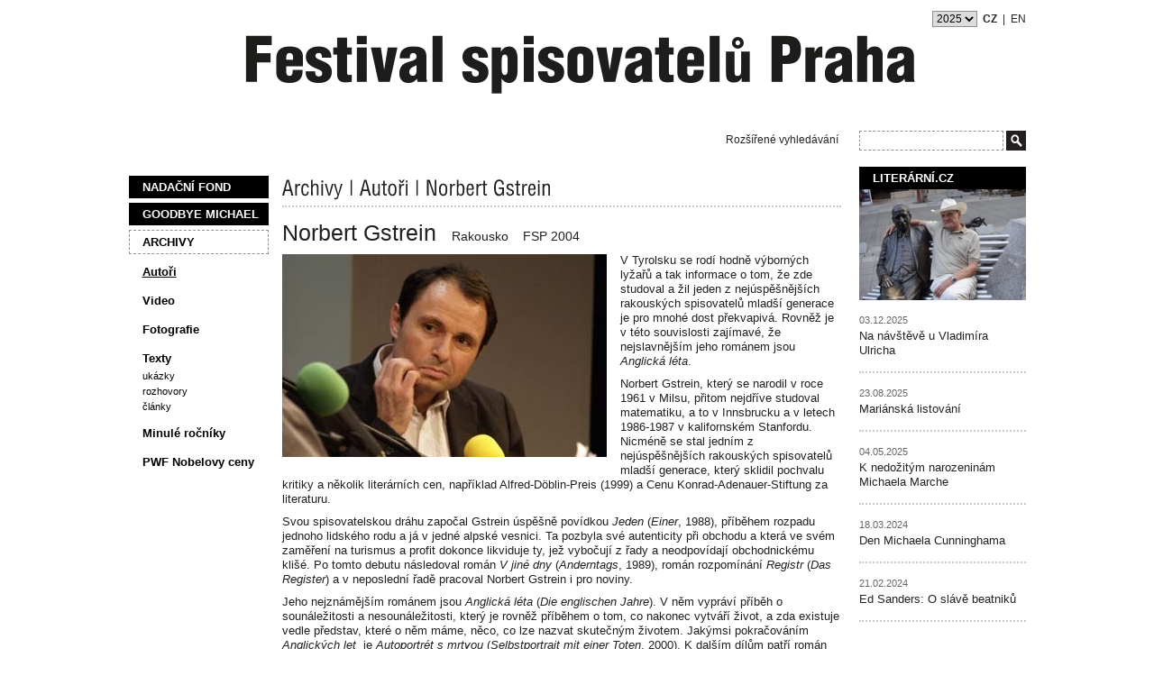

--- FILE ---
content_type: text/html; charset=UTF-8
request_url: https://www.pwf.cz/archivy/autori/norbert-gstrein/cz/
body_size: 15861
content:
<!DOCTYPE html PUBLIC "-//W3C//DTD XHTML 1.0 Transitional//EN" "http://www.w3.org/TR/xhtml1/DTD/xhtml1-transitional.dtd">
<html xmlns="http://www.w3.org/1999/xhtml" xml:lang="cz" lang="cz">
<head>
<!-- Google tag (gtag.js) -->
<script async src="https://www.googletagmanager.com/gtag/js?id=G-83SN7RRLM5"></script>
<script>
  window.dataLayer = window.dataLayer || [];
  function gtag(){dataLayer.push(arguments);}
  gtag('js', new Date());
 
  gtag('config', 'G-83SN7RRLM5');
</script>

          
<title>PWF | Norbert Gstrein</title>
<meta http-equiv="Content-Type" content="text/html; charset=utf-8" />
<meta name="author" content="Sabre s.r.o." />
<meta name="keywords" content="" />
<meta name="description" content="" />
<meta name="language" content="cz" />
<link href="/favicon.ico" rel="shortcut icon" type="image/gif" />
<meta property="og:title" content="Norbert Gstrein"/>
<meta property="og:site_name" content="PWF.cz"/>
<link media="screen" href="/css/pwf.css?version=3" rel="stylesheet" type="text/css" />
<link media="screen" href="/css/sabre.css?version=7" rel="stylesheet" type="text/css" />
<!--[if lte IE 8]>
<link href="/css/pwf.ie8.css" rel="stylesheet" type="text/css" media="screen,projection" />
<![endif]-->
<link media="screen" href="/css/lightbox.css" rel="stylesheet" type="text/css" />
<script src="/js/cufon-yui.js" type="text/javascript"></script>
<script src="/js/font_400-font_900.font.js" type="text/javascript"></script>
<script src="/js/pwf.js" type="text/javascript"></script>
<script type="text/javascript" src="/js/prototype.js"></script>
<script type="text/javascript" src="/js/global.js"></script>
<script src="/js/carousel.js?ver=2" type="text/javascript"></script>
</head>
<body>
<div class="leaderboard">
</div>
<!-- page wrapper -->
<div id="page-wrapper">
<!-- header -->
<div id="header">
<p id="logo">
<a href="/banner/banner.php?id_banner=195" target="_top"><img src="/priloha/679b5820266a3/25titulcz-679b58dd70952.png" alt="" /></a></p>
</div>
<!--/ header -->
<hr />
<!-- column wrapper -->
<div id="column-wrapper">
<!-- right wrapper -->
<div id="left-wrapper">
<div id="banner-top">
</div>
<!-- content -->
<div id="content" class="archive">
<h1 id="breadcrumbs"><a href="/archivy/">Archivy</a> | <a href="/archivy/">Autoři</a> | Norbert Gstrein</h1>
<div class="main-article">
<h2>Norbert Gstrein <small>Rakousko&nbsp;&nbsp;&nbsp; FSP 2004</small></h2>
<a href="/rubriky/norbert-gstrein_495.html">
<img src="/obrazek/dokument495/norbertgstrein4_360x225.jpg" alt="Norbert Gstrein Foto © Festival spisovatelů Praha" title="Norbert Gstrein Foto © Festival spisovatelů Praha" class="left" />
</a>
<p><p>V Tyrolsku se rodí hodně výborných lyžařů a tak informace o tom, že zde studoval a žil jeden z nejúspěšnějších rakouských spisovatelů mladší generace je pro mnohé dost překvapivá. Rovněž je v této souvislosti zajímavé, že nejslavnějším jeho románem jsou <em>Anglická léta</em>.</p>
<p>Norbert Gstrein, který se narodil v roce 1961 v Milsu, přitom nejdříve studoval matematiku, a to v Innsbrucku a v letech 1986-1987 v kalifornském Stanfordu. Nicméně se stal jedním z nejúspěšnějších rakouských spisovatelů mladší generace, který sklidil pochvalu kritiky a několik literárních cen, například Alfred-Döblin-Preis (1999) a Cenu Konrad-Adenauer-Stiftung za literaturu.</p>
<p>Svou spisovatelskou dráhu započal Gstrein úspěšně povídkou <span style="font-style: italic;">Jeden</span>&nbsp;(<em>Einer</em>, 1988), příběhem rozpadu jednoho lidského rodu a já v jedné alpské vesnici. Ta pozbyla své autenticity při obchodu a která ve svém zaměření na turismus a profit dokonce likviduje ty, jež vybočují z řady a neodpovídají obchodnickému klišé. Po tomto debutu následoval román <span style="font-style: italic;">V jiné dny</span>&nbsp;(<em>Anderntags</em>, 1989), román rozpomínání <span style="font-style: italic;">Registr</span>&nbsp;(<em>Das Register</em>) a v neposlední řadě pracoval Norbert Gstrein i pro noviny.</p>
<p>Jeho nejznámějším románem jsou <span style="font-style: italic;">Anglická léta</span>&nbsp;(<em>Die englischen Jahre</em>). V něm vypráví příběh o sounáležitosti a nesounáležitosti, který je rovněž příběhem o tom, co nakonec vytváří život, a zda existuje vedle představ, které o něm máme, něco, co lze nazvat skutečným životem.&nbsp;Jakýmsi pokračováním <em>Anglických let</em>&nbsp; je <em>Autoportrét s mrtvou</em>&nbsp;(<i>Selbstportrait mit einer Toten</i>, 2000).&nbsp;K dalším dílům patří román <em>Povoláním zabiják</em> (<i>Das Handwerk des Tötens</i>, 2003), próza<i> Zima na jihu </i>(<i>Die Winter im Süden</i>, 2008) nebo<i> Celá pravda (Die ganze Wahrheit</i>, 2010).</p>
<p>Norbert Gstrein nějaký čas pobýval v Londýně a Hamburgu a nyní žije v Curychu.</p></p>
</div>
<div id="list">
<div class="item">
<a href="/archivy/texty/ukazky/norbert-gstrein-anglicka-leta_509.html">
<img src="/obrazek/dokument509/norbertgstrein1_150x94.jpg" alt="Norbert Gstrein Foto © Festival spisovatelů Praha" title="Norbert Gstrein Foto © Festival spisovatelů Praha" class="left" />
</a>
<h2><a href="/archivy/texty/ukazky/norbert-gstrein-anglicka-leta_509.html">Norbert Gstrein: Anglická léta</a></h2>
<p class="date">13.02.2008 <span class="section">Ukázky</span></p>
<div class="perex"><p>Severní Atlantik, 2. červenec 1940. Bývalý luxusní parník plovoucí pod britskou vlajkou Arandora Star je na své plavbě na New Foundland zasažen torpédem a potopí se. Na palubě bylo pres tisíc internovaných, tak zvaných nepřátelských cizinců, mezi nimi i jeden zajatec, jehož identita je nejasná.O zániku této lodi se po více než padesáti letech dozvídá mladá žena, když sleduje stopu Gabriela Hirschfeldera, rakouského spisovatele, jenž zemřel v Southend-on-Sea a před svou smrtí učinil doznání, že za války zabil člověka. Jak to souvisí se záhadným zajatcem?</p></div>
<p class="more"><a href="/archivy/texty/ukazky/norbert-gstrein-anglicka-leta_509.html"><strong>Celý článek</strong>&nbsp;<span>&gt;</span></a></p>
</div>
</div>
</div>
<!--/ content -->
<hr />
<!-- left column -->
<div id="left">
<div id="left-menu">
<h3 class="hidden">Navigace</h3>
<ul>
<li><a href="/rubriky/nadacni-fond/" title="">Nadační fond</a></li>
<li><a href="/rubriky/goodbye-michael/" title="Goodbye Michael">Goodbye Michael</a></li>
<li class="active"><a href="/archivy/">Archivy</a><ul>
<li class="active"><a href="/archivy/">Autoři</a></li>
<li><a href="/archivy/video/">Video</a>
<li><a href="/archivy/fotografie/?rozcestnik">Fotografie</a>
</li>
<li><a href="/archivy/texty/">Texty</a>
<ul>
<li><a href="/archivy/texty/ukazky/" title="">Ukázky</a></li>
<li><a href="/archivy/texty/rozhovory/" title="">Rozhovory</a></li>
<li><a href="/archivy/texty/clanky/" title="">Články</a></li>
</ul>
<li><a href="/archivy/minule-rocniky/">Minulé ročníky</a></li>
<li><a href="/archivy/texty/clanky/portal-literarnich-cen_687.html">PWF Nobelovy ceny</a></li>
</ul>
</li>
</ul>
</div>
<div class="banner-left">
</div>
<div class="banner-left">
</div>
</div>
<!--/ left column -->
</div>
<!--/ left wrapper -->
<hr />
<!-- right column -->
<div id="right">
<div class="articles">
<h2><a href="https://www.literarni.cz/">Literární.cz</a></h2>
<a href="https://www.literarni.cz/"><img src="/obrazek/69303e1192c9e/budapest-011-69303ed028987_185x123.jpg" alt="Vladimír Ulrich v Budapešti s Emmerichem Kalmanem, legendou operety" title="Vladimír Ulrich v Budapešti s Emmerichem Kalmanem, legendou operety" /></a>
<ul>
<li>
<p class="date">03.12.2025</p>
<p><a href="https://www.literarni.cz/rubriky/hlavni/na-navsteve-u-vladimira-ulricha_12621.html">Na návštěvě u Vladimíra Ulricha</a></p>
</li>
<li>
<p class="date">23.08.2025</p>
<p><a href="https://www.literarni.cz/rubriky/aktualni/rozhovory/marianska-listovani_12611.html">Mariánská listování</a></p>
</li>
<li>
<p class="date">04.05.2025</p>
<p><a href="https://www.literarni.cz/rubriky/hlavni/k-nedozitym-narozeninam-michaela-marche_12603.html">K nedožitým narozeninám Michaela Marche</a></p>
</li>
<li>
<p class="date">18.03.2024</p>
<p><a href="https://www.literarni.cz/rubriky/hlavni/den-michaela-cunninghama_12594.html">Den Michaela Cunninghama </a></p>
</li>
<li>
<p class="date">21.02.2024</p>
<p><a href="https://www.literarni.cz/rubriky/hlavni/ed-sanders-o-slave-beatniku_12592.html">Ed Sanders: O slávě beatniků</a></p>
</li>
</ul>
</div>
<br />
<div class="banner-right">
</div>
<div class="banner-right">
</div>
<div class="banner-right">
</div>
<p class="links">
<a href="/newsletter.php"><img src="/img/newsletter.png" alt="Newsletter" /></a>
<a href="http://www.facebook.com/pages/Prague-Czech-Republic/Prague-Writers-Festival-spisovatelu-Praha/154059313777" target="_blank"><img src="/img/fb.png" alt="Facebook" /></a>
<a href="https://www.instagram.com/prague_writers_festival/" target="_blank"><img src="/img/instagram-ico.png" height="29x" /></a>
</p>
<p class="links">
<a href="http://www.youtube.com/user/writersFESTIVAL" target="_blank"><img src="/img/youtube.png" alt="YouTube" width="60" /></a>
<a href="https://twitter.com/Festivalspisova" target="_blank"><img src="/img/TwitterIcon_Black.png" alt="Twitter" /></a>
</p>
</div>
<!--/ right column -->
<div class="clear"></div>
</div>
<!--/ column wrapper -->
<hr />
<!-- languages -->
<p id="languages">
<select name="rocnik" onchange="location.href=this.options[this.selectedIndex].value">
<option value="/?rocnik=2025" selected="selected">2025</option><option value="/?rocnik=2023">2023</option><option value="/?rocnik=2022">2022</option><option value="/?rocnik=2021">2021</option><option value="/?rocnik=2020">2020</option><option value="/?rocnik=2019">2019</option><option value="/?rocnik=2018">2018</option><option value="/?rocnik=2017">2017</option><option value="/?rocnik=2016">2016</option><option value="/?rocnik=2015">2015</option><option value="/?rocnik=2014">2014</option><option value="/?rocnik=2013">2013</option><option value="/?rocnik=2012">2012</option><option value="/?rocnik=2011">2011</option><option value="/?rocnik=2010">2010</option><option value="/?rocnik=2009">2009</option><option value="/?rocnik=2008">2008</option><option value="/?rocnik=2007">2007</option><option value="/?rocnik=2006">2006</option><option value="/?rocnik=2005">2005</option></select>
<strong class="hidden">:</strong>
<strong>CZ</strong> |
<a href="/?lang=2" title="English">EN</a>
</p>
<!--/ languages -->
<!-- search -->
<form action="/vyhledavani.php" method="get" id="search">
<fieldset>
<legend class="hidden"></legend>
<p class="advanced"><a href="#" onclick="$('advanced-search-box').toggle(); return false;">Rozšířené vyhledávání</a></p>
<input type="text" name="fulltext" value="" class="input" onclick="clearField(this,'');" />
<input type="image" src="/img/search-submit.png" alt="" title="" class="submit" />
</fieldset>
</form>
<!--/ search -->
<form action="/vyhledavani.php" method="post" id="advanced-search-box" class="advanced-search float" style="display:none;">
<div class="wrapper">
<span class="arrow"></span>
<h3 class="hidden">Vyhledávání</h3>
<div><input type="hidden" name="hiearchie" value="{,0,0,0}" /></div>
<table>
<col width="100" />
<col width="40" />
<col width="100" />
<col width="40" />
<col width="50" />
<col width="150" />
<tr class="break">
<td><p></p><label for="q">hledaný výraz:</label></td>
<td colspan="5"><p></p><input type="text" name="fulltext" id="fulltext" size="60" value="" class="input" /></td>
</tr>
<tr>
<td colspan="6">hledej:</td>
</tr>
<tr class="break">
<td><label for="archiv">v archivech</label></td>
<td><input type="radio" name="is_archiv" id="archiv" class="radio" value="1"  checked="checked" /></td>
<td><label for="cely-web">v celém webu</label></td>
<td><input type="radio" name="is_archiv" id="web" class="radio" value="0"  /></td>
<td align="left" colspan="3"><label for="sekce"> &nbsp;V sekci:</label>
<select name="rubrika_id" id="rubrika_id"><option value="0" selected="selected">nerozhoduje</option><option value="743">Autoři</option><option value="1">Nadační fond</option><option value="20">Archivy</option><option value="744">Goodbye Michael</option><option value="714">Fotografie 2005</option><option value="713">Fotografie 2006</option><option value="675">Fotografie 2007</option><option value="712">Fotografie 2008</option><option value="711">Fotografie 2009</option><option value="710">Fotografie 2010</option><option value="709">Fotografie 2011</option><option value="708">Fotografie 2012</option><option value="699">Fotografie 2013</option><option value="696">Fotografie 2015</option><option value="680">Fotografie 2016</option><option value="578">Fotografie 2017</option><option value="725">Oznámení</option></select></td>
</tr>
<tr class="break">
<td><label for="autori">&ndash; mezi autory</label></td>
<td><input type="radio" name="filtr_typ" id="autori" class="radio"  value="1"  /></td>
<td><label for="fotogalerie">&ndash; ve fotogaleriích</label></td>
<td><input type="radio" name="filtr_typ" id="fotogalerie" class="radio" value="2"  /></td>
<td colspan="3"><label for="videa">&ndash; v textech</label>
<input type="radio" name="filtr_typ" id="videa" class="radio" value="3"  />
<label for="videa">&ndash; ve videích</label> 
<input type="radio" name="filtr_typ" id="videa2" class="radio" value="4"  />&nbsp;&nbsp; <a href="#" onclick="deselect();return false;" style="text-decoration:underline">Odznačit</a></td>
</tr>
<tr>
<td>Ročník:</td>
<td>
<select name="filtr_rocnik" id="filtr_rocnik"><option value="0" selected="selected">nerozhoduje</option><option value="2025">2025</option><option value="2023">2023</option><option value="2022">2022</option><option value="2021">2021</option><option value="2020">2020</option><option value="2019">2019</option><option value="2018">2018</option><option value="2017">2017</option><option value="2016">2016</option><option value="2015">2015</option><option value="2014">2014</option><option value="2013">2013</option><option value="2013">2013</option><option value="2012">2012</option><option value="2011">2011</option><option value="2010">2010</option><option value="2009">2009</option><option value="2008">2008</option><option value="2007">2007</option><option value="2006">2006</option><option value="2005">2005</option></select></td>
<td colspan="2">
<label for="razeni">&nbsp;&nbsp;řadit dle:</label>
<select name="sort1" id="sort1">
<option value="0" selected="selected">data</option>
<option value="1">názvu</option>
</select>
</td>
<td colspan="2" class="sorting">
<label for="vzestupne">vzestupně</label>
<input type="radio" name="order" id="vzestupne" class="radio" value="0"  />
<label for="sestupne">sestupně</label>
<input type="radio" name="order" id="sestupne" class="radio" value="1"  checked="checked" />
</td>
<td align="right"><button type="submit" class="submit"><span>hledej</span>&gt;&nbsp;&gt;&nbsp;&gt;</button></td>
</tr>
</table>
</div>
</form>
<hr />
<!-- footer -->
<div id="footer">
<p class="logos">
<a href="https://www.hoteljosef.com" style="display:inline-block;padding:0;margin-right:25px"><img src="/obrazek/62ab1dfc9fe10/josef(3)-6507dcc48fb3a_160x60.jpg" alt="Hotel Josef"  /></a><a href="https://globebookstore.cz/cs/" style="display:inline-block;padding:0;margin-right:25px"><img src="/obrazek/62f0f064ba286/globe1-62f0f0be1f6bb_110x55.jpg" alt="Globe"  /></a></p>
<p class="copy">Copyright &copy; Festival spisovatelů Praha 1998&ndash;2026</p>
<p class="support">Supported by <a href="http://www.sabre.cz/">Sabre s.r.o.</a></p>
<p><br />Festival spisovatelů Praha, Pasáž Platýz | Národní 37/416, 110 00 Praha 1, tel.: 420 603 550 540 </p>
</div>
<!--/ footer -->
<div class="skyscraper">
</div>
</div>
<!--/ page wrapper -->
</body>
</html>


--- FILE ---
content_type: application/javascript
request_url: https://www.pwf.cz/js/pwf.js
body_size: -180
content:
// JavaScript Document

/* cufon */
Cufon.replace('.cufon, #breadcrumbs');